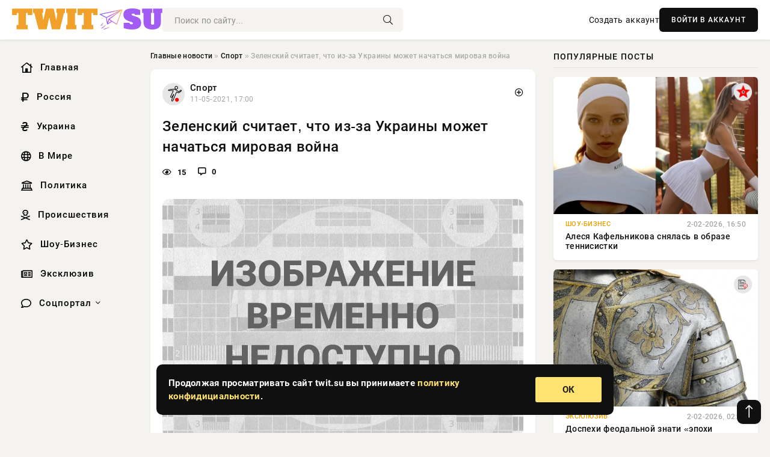

--- FILE ---
content_type: text/html; charset=utf-8
request_url: https://twit.su/285882-zelenskij-schitaet-chto-iz-za-ukrainy-mozhet-nachatsja-mirovaja-vojna.html
body_size: 13198
content:
<!DOCTYPE html>
<html lang="ru">
   <head>
   <title>Зеленский считает, что из-за Украины может начаться мировая война » Информационно-аналитический портал «TWIT.SU»</title>
<meta charset="utf-8">
<meta name="description" content="Президент Украины Владимир Зеленский высказался по поводу предполагаемого наступления российской армии, которое часть аналитиков прогнозируют на сентябрь. Зеленский считает, что Украина - ст,">
<meta name="keywords" content="Президент, часть, которое, аналитиков, прогнозируют, Украина, считает, сентябрь, армии, российской, Владимир, Украины, Зеленский, высказался, наступления, предполагаемого, поводу, страна, героическими">
<link rel="canonical" href="https://twit.su/sport/285882-zelenskij-schitaet-chto-iz-za-ukrainy-mozhet-nachatsja-mirovaja-vojna.html">
<link rel="alternate" type="application/rss+xml" title="Информационно-аналитический портал «TWIT.SU» RSS" href="https://twit.su/rss.xml">
<link rel="preconnect" href="https://twit.su/" fetchpriority="high">
<meta property="twitter:title" content="Зеленский считает, что из-за Украины может начаться мировая война » Информационно-аналитический портал «TWIT.SU»">
<meta property="twitter:url" content="https://twit.su/sport/285882-zelenskij-schitaet-chto-iz-za-ukrainy-mozhet-nachatsja-mirovaja-vojna.html">
<meta property="twitter:card" content="summary_large_image">
<meta property="twitter:image" content="https://twit.su/uploads/posts/2021-05/zelenskij-schitaet-chto-iz-za-ukrainy-mozhet-nachatsja-mirovaja-vojna-1.jpg">
<meta property="twitter:description" content="Президент Украины Владимир Зеленский высказался по поводу предполагаемого наступления российской армии, которое часть аналитиков прогнозируют на сентябрь. Зеленский считает, что Украина - страна с героическими военными, плюс ее поддерживают как США, так и Европа. По мнению главы украинского">
<meta property="og:type" content="article">
<meta property="og:site_name" content="Информационно-аналитический портал «TWIT.SU»">
<meta property="og:title" content="Зеленский считает, что из-за Украины может начаться мировая война » Информационно-аналитический портал «TWIT.SU»">
<meta property="og:url" content="https://twit.su/sport/285882-zelenskij-schitaet-chto-iz-za-ukrainy-mozhet-nachatsja-mirovaja-vojna.html">
<meta property="og:image" content="https://twit.su/uploads/posts/2021-05/zelenskij-schitaet-chto-iz-za-ukrainy-mozhet-nachatsja-mirovaja-vojna-1.jpg">
<meta property="og:description" content="Президент Украины Владимир Зеленский высказался по поводу предполагаемого наступления российской армии, которое часть аналитиков прогнозируют на сентябрь. Зеленский считает, что Украина - страна с героическими военными, плюс ее поддерживают как США, так и Европа. По мнению главы украинского">

<script src="/engine/classes/min/index.php?g=general&amp;v=57v0u"></script>
<script src="/engine/classes/min/index.php?f=engine/classes/js/jqueryui.js,engine/classes/js/dle_js.js&amp;v=57v0u" defer></script>
<script type="application/ld+json">{"@context":"https://schema.org","@graph":[{"@type":"NewsArticle","@context":"https://schema.org/","publisher":{"@type":"Organization","name":"Информационно аналитический портал «TWIT.SU»","logo":{"@type":"ImageObject","url":""}},"name":"Зеленский считает, что из-за Украины может начаться мировая война","headline":"Зеленский считает, что из-за Украины может начаться мировая война","mainEntityOfPage":{"@type":"WebPage","@id":"https://twit.su/sport/285882-zelenskij-schitaet-chto-iz-za-ukrainy-mozhet-nachatsja-mirovaja-vojna.html"},"datePublished":"2021-05-11T17:00:04+03:00","author":{"@type":"Person","name":"admin","url":"https://twit.su/user/admin/"},"image":["https://twit.su/uploads/posts/2021-05/zelenskij-schitaet-chto-iz-za-ukrainy-mozhet-nachatsja-mirovaja-vojna-1.jpg"],"description":"Президент Украины Владимир Зеленский высказался по поводу предполагаемого наступления российской армии, которое часть аналитиков прогнозируют на сентябрь. Зеленский считает, что Украина - страна с героическими военными, плюс ее поддерживают как США, так и Европа. По мнению главы украинского"},{"@type":"BreadcrumbList","@context":"https://schema.org/","itemListElement":[{"@type":"ListItem","position":1,"item":{"@id":"https://twit.su/","name":"Главные новости"}},{"@type":"ListItem","position":2,"item":{"@id":"https://twit.su/sport/","name":"Спорт"}},{"@type":"ListItem","position":3,"item":{"@id":"https://twit.su/sport/285882-zelenskij-schitaet-chto-iz-za-ukrainy-mozhet-nachatsja-mirovaja-vojna.html","name":"Зеленский считает, что из-за Украины может начаться мировая война"}}]}]}</script> 
      <meta name="viewport" content="width=device-width, initial-scale=1.0" />
      <meta name="msapplication-TileColor" content="#e6e6e6">   
      <meta name="theme-color" content="#101010"> 
      <link rel="preload" href="/templates/Default/css/common.css" as="style">
      <link rel="preload" href="/templates/Default/css/styles.css" as="style">
      <link rel="preload" href="/templates/Default/css/engine.css" as="style">
      <link rel="preload" href="/templates/Default/css/fontawesome.css" as="style">
      <link rel="preload" href="/templates/Default/webfonts/manrope-400.woff2" as="font" type="font/woff2" crossorigin>
      <link rel="preload" href="/templates/Default/webfonts/manrope-600.woff2" as="font" type="font/woff2" crossorigin>
      <link rel="preload" href="/templates/Default/webfonts/manrope-700.woff2" as="font" type="font/woff2" crossorigin>
      <link rel="preload" href="/templates/Default/webfonts/fa-light-300.woff2" as="font" type="font/woff2" crossorigin>
      <link href="/templates/Default/css/common.css" type="text/css" rel="stylesheet" />
      <link href="/templates/Default/css/styles.css" type="text/css" rel="stylesheet" />
      <link href="/templates/Default/css/engine.css" type="text/css" rel="stylesheet" /> 
      <link href="/templates/Default/css/fontawesome.css" type="text/css" rel="stylesheet" />
      <link rel="apple-touch-icon" sizes="256x256" href="/templates/Default/favicons/256x256.png">
      <link rel="apple-touch-icon" sizes="192x192" href="/templates/Default/favicons/192x192.png">
      <link rel="apple-touch-icon" sizes="180x180" href="/templates/Default/favicons/180x180.png">
      <link rel="apple-touch-icon" sizes="167x167" href="/templates/Default/favicons/167x167.png">
      <link rel="apple-touch-icon" sizes="152x152" href="/templates/Default/favicons/152x152.png">
      <link rel="apple-touch-icon" sizes="120x120" href="/templates/Default/favicons/120x120.png">
      <link rel="icon" type="image/png" href="/templates/Default/favicons/favicon.png">
      	<!-- Yandex.RTB -->
	<script>window.yaContextCb=window.yaContextCb||[]</script>
	<script src="https://yandex.ru/ads/system/context.js" async></script>
   </head>
   <body>
      <div class="wrapper">
         <div class="wrapper-container wrapper-main">

            <header class="header d-flex ai-center vw100">
               <a href="/" class="logo" title="Информационно-аналитический портал «TWIT.SU»"><img src="/templates/Default/dleimages/logo.png" alt="Информационно-аналитический портал «TWIT.SU»"></a>
               <div class="header__search search-block flex-grow-1">
                  <form id="quicksearch" method="post">
                     <input type="hidden" name="do" value="search">
                     <input type="hidden" name="subaction" value="search">
                     <input class="search-block__input" id="story" name="story" placeholder="Поиск по сайту..." type="text" autocomplete="off">
                     <button class="search-block__btn" type="submit"><span class="fal fa-search"></span></button>
                  </form>
               </div>
               

               
               <a href="/?do=register" class="header__link">Создать аккаунт</a>
               <button class="header__btn-login js-show-login">ВОЙТИ В АККАУНТ</button>
               

               <button class="header__btn-menu d-none js-show-mobile-menu"><span class="fal fa-bars"></span></button>
            </header>

            <div class="content">
               <div class="cols">

                  <!-- MENU START -->
                  <aside class="col-side">
                     <ul class="side-nav js-this-in-mobile-menu">
                        <li><a href="/"><i class="far fa-home-lg"></i> Главная</a></li>
                        <li><a href="/russia/"><i class="far fa-ruble-sign"></i> Россия</a></li>
                        <li><a href="/ukraine/"><i class="far fa-hryvnia"></i> Украина</a></li>
                        <li><a href="/world/"><i class="far fa-globe"></i> В Мире</a></li>
                        <li><a href="/policy/"><i class="far fa-landmark"></i> Политика</a></li>
                        <li><a href="/incidents/"><i class="far fa-skull-crossbones"></i> Происшествия</a></li>
                        <li><a href="/show-business/"><i class="far fa-star"></i> Шоу-Бизнес</a></li>
                        <li><a href="/exclusive/"><i class="far fa-newspaper"></i> Эксклюзив</a></li>
                        <li class="submenu"><a href="/social/"><i class="far fa-comment"></i> Соцпортал</a>
                           <ul class="nav__list side-nav" style="position: unset !important">
                              <li class="nav__list-hidden"><a href="/social/goroskop/"><i class="far fa-planet-ringed"></i> Гороскопы</a></li>
                              <li class="nav__list-hidden"><a href="/social/primeti/"><i class="far fa-map-signs"></i> Приметы</a></li>
                              <li class="nav__list-hidden"><a href="/social/ezoterika/"><i class="far fa-sparkles"></i> Эзотерика</a></li>
                              <li class="nav__list-hidden"><a href="/social/prazdniki/"><i class="far fa-gift"></i> Праздники</a></li>
                              <li class="nav__list-hidden"><a href="/social/zdorove/"><i class="far fa-heart"></i> Здоровье</a></li>
                              <li class="nav__list-hidden"><a href="/social/psihologiya/"><i class="far fa-head-side-brain"></i> Психология</a></li>
                              <li class="nav__list-hidden"><a href="/social/dlya-zhenshchin/"><i class="far fa-venus-double"></i> Для женщин</a></li>
                              <li class="nav__list-hidden"><a href="/social/sad-ogorod/"><i class="far fa-seedling"></i> Сад-огород</a></li>
                           </ul>
                        </li>
                     </ul>
                  </aside>
                  <!-- MENU END -->
                  
                  <main class="col-main">
                    
                         
                        <div class="speedbar"><div class="over"><a href="https://twit.su/">Главные новости</a>  »  <a href="https://twit.su/sport/">Спорт</a>  »  Зеленский считает, что из-за Украины может начаться мировая война</div></div>
                        

                     <div class="content-block d-grid" id="content-block">
                        

                        
                        <div class="short">
	<div class="info-block">
	   <div class="info-body">
		  <a href="https://twit.su/sport/" class="info-img" title="Спорт"><img src="/uploads/icons/sport.png" alt="Спорт"></a>
		  <div class="info-title"><a href="https://twit.su/sport/" class="author_name">Спорт</a></div>
		  <div class="info-meta">
			 <time datetime="11-05-2021, 17:00" class="ago" title="11-05-2021, 17:00">11-05-2021, 17:00</time>
			 
		  </div>
	   </div>
        <div class="dosuga-post-head-mark">    
            <a href="#" class="js-show-login" title="Сохранить"><i class="far fa-plus-circle"></i></a>
                    
		</div> 
	</div>
	<div class="yz_short_body">
	   <h1 class="dn-short-t">Зеленский считает, что из-за Украины может начаться мировая война</h1>
	   <div class="content_top_met">
	   	  <div class="f_eye"><i class="far fa-eye"></i> 15</div>
		  <a id="dle-comm-link" href="#comment">
			 <div class="f_link"><i class="far fa-comment-alt"></i> 0</div>
		  </a>
		  <div class="f_info">
		  </div>
	   </div>
	   <div class="page__text full-text clearfix">
	   	  <div style="margin-bottom: 20px">
		 	 
		  </div>
		  <!--dle_image_begin:https://twit.su/uploads/posts/2021-05/zelenskij-schitaet-chto-iz-za-ukrainy-mozhet-nachatsja-mirovaja-vojna-1.jpg|left--><img src="/uploads/posts/2021-05/zelenskij-schitaet-chto-iz-za-ukrainy-mozhet-nachatsja-mirovaja-vojna-1.jpg" style="float:left;max-width:100%;" alt="Зеленский считает, что из-за Украины может начаться мировая война"><!--dle_image_end--><p>Президент Украины Владимир Зеленский высказался по поводу предполагаемого наступления российской армии, которое часть аналитиков прогнозируют на сентябрь. Зеленский считает, что Украина - страна с героическими военными, плюс ее поддерживают как США, так и Европа. По мнению главы украинского государства, из-за наступления России может начаться мировая война. Поэтому наступления скорее всего не будет.</p>
		  <div style="margin-top: 20px">
		  	
		  </div>
	   </div>
	</div>
	<div class="page__tags d-flex">
	   
	</div>
	<div class="content_like">
	   <div class="df_like">
		  <a href="#" onclick="doRate('plus', '285882'); return false;" >
		  <i title="Мне нравится" class="far fa-thumbs-up"></i> <span><span data-likes-id="285882">0</span></span>
		  </a>
	   </div>
	   <div class="df_dlike">
		  <a href="#" onclick="doRate('minus', '285882'); return false;" >
		  <i title="Мне не нравится" class="far fa-thumbs-down"></i> <span><span data-dislikes-id="285882">0</span></span>
		  </a>
	   </div>
	</div>
	<div class="content_footer">
	   <script src="https://yastatic.net/share2/share.js"></script>
	   <div class="ya-share2" data-curtain data-shape="round" data-color-scheme="whiteblack" data-services="vkontakte,odnoklassniki,telegram,whatsapp"></div>
	   <div class="f_info">
		  <a href="javascript:AddComplaint('285882', 'news')"> 
		  <div class="more_jaloba">
			 <svg fill="none" width="15" height="15" stroke="currentColor" stroke-width="1.5" viewBox="0 0 24 24" xmlns="http://www.w3.org/2000/svg" aria-hidden="true">
				<path stroke-linecap="round" stroke-linejoin="round" d="M12 9v3.75m9-.75a9 9 0 11-18 0 9 9 0 0118 0zm-9 3.75h.008v.008H12v-.008z"></path>
			 </svg>
			 ЖАЛОБА
		  </div>
		  </a>
	   </div>
	</div>
 </div>
 <div class="page__comments sect__header">
	<div class="page__comments-header">
		<div class="page__comments-title">0 комментариев</div>
		<div class="page__comments-info">
			<span class="fal fa-exclamation-circle"></span>
			Обсудим?
		</div>
	
	</div>
	<!--dleaddcomments-->
	<!--dlecomments-->
 </div>
 <section class="sect">
	<div class="sect__header sect__title" style="font-weight: 500; font-size: 24px;">Смотрите также:</div>
	<div class="sect__content d-grid">
	   <div class="popular grid-item">
   <div class="popular__img img-responsive">
      <img loading="lazy" src="https://www.gogetnews.info/uploads/posts/2022-06/1656326898_ze.jpg" alt="Зеленский дипломатам G7: война в Украине должна завершиться до зимы">
      <div class="item__category pi-center"><img src="/uploads/icons/sport.png"></div> 
   </div>
   <div class="meta_block">
      <div class="meta_block_cat">Спорт</div>
      <time class="meta_block_date" datetime="27-06-2022, 14:30">27-06-2022, 14:30</time>   
   </div>
   <div class="popular__desc">
      <a class="popular__title expand-link" href="https://twit.su/sport/289100-zelenskij-diplomatam-g7-vojna-v-ukraine-dolzhna-zavershitsja-do-zimy.html">Зеленский дипломатам G7: война в Украине должна завершиться до зимы</a>
   </div>
 </div><div class="popular grid-item">
   <div class="popular__img img-responsive">
      <img loading="lazy" src="/uploads/posts/2017-12/professor-iz-ssha-nazval-5-regionov-gde-mozhet-nachatsya-tretya-mirovaya-voyna_1.jpg" alt="Профессор из США назвал 5 регионов, где может начаться Третья мировая война">
      <div class="item__category pi-center"><img src="/uploads/icons/sport.png"></div> 
   </div>
   <div class="meta_block">
      <div class="meta_block_cat">Россия</div>
      <time class="meta_block_date" datetime="16-12-2017, 14:53">16-12-2017, 14:53</time>   
   </div>
   <div class="popular__desc">
      <a class="popular__title expand-link" href="https://twit.su/russia/58999-professor-iz-ssha-nazval-5-regionov-gde-mozhet-nachatsya-tretya-mirovaya-voyna.html">Профессор из США назвал 5 регионов, где может начаться Третья мировая война</a>
   </div>
 </div><div class="popular grid-item">
   <div class="popular__img img-responsive">
      <img loading="lazy" src="/uploads/posts/2017-12/nazvany-pyat-mest-gde-mozhet-nachatsya-tretya-mirovaya-voyna-ukraina-v-spiske-tretya_1.jpg" alt="Названы пять мест, где может начаться Третья мировая война: Украина в списке третья">
      <div class="item__category pi-center"><img src="/uploads/icons/sport.png"></div> 
   </div>
   <div class="meta_block">
      <div class="meta_block_cat">Украина</div>
      <time class="meta_block_date" datetime="17-12-2017, 08:01">17-12-2017, 08:01</time>   
   </div>
   <div class="popular__desc">
      <a class="popular__title expand-link" href="https://twit.su/ukraine/59533-nazvany-pyat-mest-gde-mozhet-nachatsya-tretya-mirovaya-voyna-ukraina-v-spiske-tretya.html">Названы пять мест, где может начаться Третья мировая война: Украина в списке третья</a>
   </div>
 </div><div class="popular grid-item">
   <div class="popular__img img-responsive">
      <img loading="lazy" src="/uploads/posts/2020-02/hotim-mira-na-svoih-uslovijah-zelenskij-povtoril-tezis-poroshenko-o-samoj-silnoj-armii-v-evrope-1.jpg" alt="«Хотим мира на своих условиях»: Зеленский повторил тезис Порошенко о «самой сильной армии в Европе»">
      <div class="item__category pi-center"><img src="/uploads/icons/sport.png"></div> 
   </div>
   <div class="meta_block">
      <div class="meta_block_cat">Спорт</div>
      <time class="meta_block_date" datetime="15-02-2020, 16:14">15-02-2020, 16:14</time>   
   </div>
   <div class="popular__desc">
      <a class="popular__title expand-link" href="https://twit.su/sport/269835-hotim-mira-na-svoih-uslovijah-zelenskij-povtoril-tezis-poroshenko-o-samoj-silnoj-armii-v-evrope.html">«Хотим мира на своих условиях»: Зеленский повторил тезис Порошенко о «самой сильной армии в Европе»</a>
   </div>
 </div><div class="popular grid-item">
   <div class="popular__img img-responsive">
      <img loading="lazy" src="/uploads/posts/2019-10/tretya-mirovaya-voyna-mozhet-nachatsya-v-neozhidannom-meste-predupredili-eksperty_1.jpg" alt="Третья мировая война может начаться в неожиданном месте, предупредили эксперты">
      <div class="item__category pi-center"><img src="/uploads/icons/sport.png"></div> 
   </div>
   <div class="meta_block">
      <div class="meta_block_cat">Украина</div>
      <time class="meta_block_date" datetime="5-10-2019, 10:49">5-10-2019, 10:49</time>   
   </div>
   <div class="popular__desc">
      <a class="popular__title expand-link" href="https://twit.su/ukraine/258595-tretya-mirovaya-voyna-mozhet-nachatsya-v-neozhidannom-meste-predupredili-eksperty.html">Третья мировая война может начаться в неожиданном месте, предупредили эксперты</a>
   </div>
 </div><div class="popular grid-item">
   <div class="popular__img img-responsive">
      <img loading="lazy" src="/uploads/posts/2019-05/zelenskiy-poprosil-ssha-uzhestochit-sankcii-protiv-rossii_1.jpg" alt="Зеленский попросил США ужесточить санкции против России">
      <div class="item__category pi-center"><img src="/uploads/icons/sport.png"></div> 
   </div>
   <div class="meta_block">
      <div class="meta_block_cat">Спорт</div>
      <time class="meta_block_date" datetime="20-05-2019, 22:46">20-05-2019, 22:46</time>   
   </div>
   <div class="popular__desc">
      <a class="popular__title expand-link" href="https://twit.su/sport/238984-zelenskiy-poprosil-ssha-uzhestochit-sankcii-protiv-rossii.html">Зеленский попросил США ужесточить санкции против России</a>
   </div>
 </div><div class="popular grid-item">
   <div class="popular__img img-responsive">
      <img loading="lazy" src="/uploads/posts/2019-05/zelenskiy-rasskazal-o-dvuh-voynah-ukrainy_1.jpg" alt="Зеленский рассказал о «двух войнах» Украины">
      <div class="item__category pi-center"><img src="/uploads/icons/sport.png"></div> 
   </div>
   <div class="meta_block">
      <div class="meta_block_cat">Спорт</div>
      <time class="meta_block_date" datetime="30-05-2019, 20:45">30-05-2019, 20:45</time>   
   </div>
   <div class="popular__desc">
      <a class="popular__title expand-link" href="https://twit.su/sport/241011-zelenskiy-rasskazal-o-dvuh-voynah-ukrainy.html">Зеленский рассказал о «двух войнах» Украины</a>
   </div>
 </div><div class="popular grid-item">
   <div class="popular__img img-responsive">
      <img loading="lazy" src="/uploads/posts/2020-01/vojna-na-donbasse-mozhet-zavershitsja-zavtra-zelenskij-1.jpg" alt="Война на Донбассе может завершиться завтра, — Зеленский">
      <div class="item__category pi-center"><img src="/uploads/icons/sport.png"></div> 
   </div>
   <div class="meta_block">
      <div class="meta_block_cat">Спорт</div>
      <time class="meta_block_date" datetime="23-01-2020, 03:56">23-01-2020, 03:56</time>   
   </div>
   <div class="popular__desc">
      <a class="popular__title expand-link" href="https://twit.su/sport/267838-vojna-na-donbasse-mozhet-zavershitsja-zavtra-zelenskij.html">Война на Донбассе может завершиться завтра, — Зеленский</a>
   </div>
 </div><div class="popular grid-item">
   <div class="popular__img img-responsive">
      <img loading="lazy" src="/uploads/posts/2019-09/shansov-chto-putin-nachnet-mirovuyu-voynu-ochen-mnogo-amerikanec-pugaet-ukraincev-video_1.jpg" alt="«Шансов, что Путин начнёт мировую войну, очень много» — американец пугает украинцев (ВИДЕО)">
      <div class="item__category pi-center"><img src="/uploads/icons/sport.png"></div> 
   </div>
   <div class="meta_block">
      <div class="meta_block_cat">Спорт</div>
      <time class="meta_block_date" datetime="3-09-2019, 06:32">3-09-2019, 06:32</time>   
   </div>
   <div class="popular__desc">
      <a class="popular__title expand-link" href="https://twit.su/sport/253415-shansov-chto-putin-nachnet-mirovuyu-voynu-ochen-mnogo-amerikanec-pugaet-ukraincev-video.html">«Шансов, что Путин начнёт мировую войну, очень много» — американец пугает украинцев (ВИДЕО)</a>
   </div>
 </div><div class="popular grid-item">
   <div class="popular__img img-responsive">
      <img loading="lazy" src="/uploads/posts/2018-12/v-ssha-nazvali-strany-v-kotoryh-mozhet-nachatsya-tretya-mirovaya-voyna_1.jpg" alt="В США назвали страны, в которых может начаться Третья мировая война">
      <div class="item__category pi-center"><img src="/uploads/icons/sport.png"></div> 
   </div>
   <div class="meta_block">
      <div class="meta_block_cat">Происшествия</div>
      <time class="meta_block_date" datetime="23-12-2018, 21:33">23-12-2018, 21:33</time>   
   </div>
   <div class="popular__desc">
      <a class="popular__title expand-link" href="https://twit.su/incidents/206453-v-ssha-nazvali-strany-v-kotoryh-mozhet-nachatsya-tretya-mirovaya-voyna.html">В США назвали страны, в которых может начаться Третья мировая война</a>
   </div>
 </div><div class="popular grid-item">
   <div class="popular__img img-responsive">
      <img loading="lazy" src="http://www.gogetnews.info/uploads/posts/2019-07/1563544293_ze.jpg" alt="Зеленский уволил 11 послов Украины">
      <div class="item__category pi-center"><img src="/uploads/icons/sport.png"></div> 
   </div>
   <div class="meta_block">
      <div class="meta_block_cat">Россия</div>
      <time class="meta_block_date" datetime="21-07-2019, 14:30">21-07-2019, 14:30</time>   
   </div>
   <div class="popular__desc">
      <a class="popular__title expand-link" href="https://twit.su/russia/246626-zelenskiy-uvolil-11-poslov-ukrainy.html">Зеленский уволил 11 послов Украины</a>
   </div>
 </div><div class="popular grid-item">
   <div class="popular__img img-responsive">
      <img loading="lazy" src="/uploads/posts/2019-05/thumbs/ukraina-vedet-srazu-dve-voyny-zayavil-vladimir-zelenskiy_1.jpg" alt="Украина ведет сразу две войны, заявил Владимир Зеленский">
      <div class="item__category pi-center"><img src="/uploads/icons/sport.png"></div> 
   </div>
   <div class="meta_block">
      <div class="meta_block_cat">Россия</div>
      <time class="meta_block_date" datetime="30-05-2019, 22:48">30-05-2019, 22:48</time>   
   </div>
   <div class="popular__desc">
      <a class="popular__title expand-link" href="https://twit.su/russia/241023-ukraina-vedet-srazu-dve-voyny-zayavil-vladimir-zelenskiy.html">Украина ведет сразу две войны, заявил Владимир Зеленский</a>
   </div>
 </div>
	</div>
 </section>

                        

                     </div>
                  </main>

                  <aside class="col-side">

                     <div class="side-block">
                        <div class="side-block__title">Популярные посты</div>
                        <div class="side-block__content">
                        <div class="popular grid-item">
   <div class="popular__img img-responsive">
      <img loading="lazy" src="/uploads/posts/2026-02/thumbs/1770044487-11770043502-1original.webp" alt="Алеся Кафельникова снялась в образе теннисистки">
      <div class="item__category pi-center"><img src="/uploads/icons/show-business.png"></div> 
   </div>
   <div class="meta_block">
      <div class="meta_block_cat">Шоу-Бизнес</div>
      <time class="meta_block_date" datetime="2-02-2026, 16:50">2-02-2026, 16:50</time>   
   </div>
   <div class="popular__desc">
      <a class="popular__title expand-link" href="https://twit.su/show-business/328290-alesja-kafelnikova-snjalas-v-obraze-tennisistki.html">Алеся Кафельникова снялась в образе теннисистки</a>
   </div>
 </div><div class="popular grid-item">
   <div class="popular__img img-responsive">
      <img loading="lazy" src="/uploads/posts/2026-02/thumbs/1769995225-11769993499-1smit.webp" alt="Доспехи феодальной знати «эпохи заката»">
      <div class="item__category pi-center"><img src="/uploads/icons/exclusive.png"></div> 
   </div>
   <div class="meta_block">
      <div class="meta_block_cat">Эксклюзив</div>
      <time class="meta_block_date" datetime="2-02-2026, 02:46">2-02-2026, 02:46</time>   
   </div>
   <div class="popular__desc">
      <a class="popular__title expand-link" href="https://twit.su/exclusive/328218-dospehi-feodalnoj-znati-jepohi-zakata.html">Доспехи феодальной знати «эпохи заката»</a>
   </div>
 </div><div class="popular grid-item">
   <div class="popular__img img-responsive">
      <img loading="lazy" src="/uploads/posts/2026-02/thumbs/1770020423-11770019813-1opk2.webp" alt="Проводя СВО, Россия нарастила экспорт вооружений – СМИ КНР называет причину">
      <div class="item__category pi-center"><img src="/uploads/icons/exclusive.png"></div> 
   </div>
   <div class="meta_block">
      <div class="meta_block_cat">Эксклюзив</div>
      <time class="meta_block_date" datetime="2-02-2026, 10:49">2-02-2026, 10:49</time>   
   </div>
   <div class="popular__desc">
      <a class="popular__title expand-link" href="https://twit.su/exclusive/328249-provodja-svo-rossija-narastila-jeksport-vooruzhenij-smi-knr-nazyvaet-prichinu.html">Проводя СВО, Россия нарастила экспорт вооружений – СМИ КНР называет причину</a>
   </div>
 </div><div class="popular grid-item">
   <div class="popular__img img-responsive">
      <img loading="lazy" src="/uploads/posts/2026-02/1770115238-51770114024-10890.webp" alt="Последняя сводка СВО от Юрия Подоляки на 03.02.2026: ВС России выходят на подступы к Запорожью">
      <div class="item__category pi-center"><img src="/uploads/icons/exclusive.png"></div> 
   </div>
   <div class="meta_block">
      <div class="meta_block_cat">Эксклюзив</div>
      <time class="meta_block_date" datetime="Вчера, 12:33">Вчера, 12:33</time>   
   </div>
   <div class="popular__desc">
      <a class="popular__title expand-link" href="https://twit.su/exclusive/328366-poslednjaja-svodka-svo-ot-jurija-podoljaki-na-03022026-vs-rossii-vyhodjat-na-podstupy-k-zaporozhju.html">Последняя сводка СВО от Юрия Подоляки на 03.02.2026: ВС России выходят на подступы к Запорожью</a>
   </div>
 </div>                           
                        </div>
                     </div>
                     <div class="side-block">
                        <div class="side-block__title">Выбор редакции</div>
                        <div class="side-block__content">
                        <div class="int d-flex ai-center">
    <div class="int__img img-fit-cover">
       <img loading="lazy" src="/uploads/posts/2026-02/thumbs/1770027657-11770025823-11440.webp" alt="В «Укрэнерго» заявляют, что энергетическое перемирие уже не действует">
    </div>
    <div class="int__desc flex-grow-1">
       <a class="int__title expand-link" href="https://twit.su/exclusive/328261-v-ukrjenergo-zajavljajut-chto-jenergeticheskoe-peremirie-uzhe-ne-dejstvuet.html">
          <div class="line-clamp">В «Укрэнерго» заявляют, что энергетическое перемирие уже не действует</div>
       </a>
    </div>
 </div><div class="int d-flex ai-center">
    <div class="int__img img-fit-cover">
       <img loading="lazy" src="https://www.1rre.ru/wp-content/uploads/2022/12/sber-ubral-iz-bankomatov-vazhnuyu-funkcziyu-1.jpg" alt="Внесение наличных через банкоматы: какие ограничения предложил Минфин для граждан?">
    </div>
    <div class="int__desc flex-grow-1">
       <a class="int__title expand-link" href="https://twit.su/social/328292-vnesenie-nalichnyh-cherez-bankomaty-kakie-ogranichenija-predlozhil-minfin-dlja-grazhdan.html">
          <div class="line-clamp">Внесение наличных через банкоматы: какие ограничения предложил Минфин для граждан?</div>
       </a>
    </div>
 </div><div class="int d-flex ai-center">
    <div class="int__img img-fit-cover">
       <img loading="lazy" src="/uploads/posts/2026-02/1770013843-11770012323-14339.webp" alt="Юрий Подоляка заявил о том, что ВС с тяжёлыми боями добиваются успеха в районе Купянска: карта боевых действий на 2 февраля">
    </div>
    <div class="int__desc flex-grow-1">
       <a class="int__title expand-link" href="https://twit.su/exclusive/328239-jurij-podoljaka-zajavil-o-tom-chto-vs-s-tjazhelymi-bojami-dobivajutsja-uspeha-v-rajone-kupjanska-karta-boevyh-dejstvij-na-2-fevralja.html">
          <div class="line-clamp">Юрий Подоляка заявил о том, что ВС с тяжёлыми боями добиваются успеха в районе Купянска: карта боевых действий на 2 февраля</div>
       </a>
    </div>
 </div><div class="int d-flex ai-center">
    <div class="int__img img-fit-cover">
       <img loading="lazy" src="/uploads/posts/2026-02/1770106291-11770105309-18990.webp" alt="Ждать ли завершения СВО на Украине после новых переговоров: промежуточные выводы экспертов. Что известно на 3 февраля 2026?">
    </div>
    <div class="int__desc flex-grow-1">
       <a class="int__title expand-link" href="https://twit.su/exclusive/328351-zhdat-li-zavershenija-svo-na-ukraine-posle-novyh-peregovorov-promezhutochnye-vyvody-jekspertov-chto-izvestno-na-3-fevralja-2026.html">
          <div class="line-clamp">Ждать ли завершения СВО на Украине после новых переговоров: промежуточные выводы экспертов. Что известно на 3 февраля 2026?</div>
       </a>
    </div>
 </div>  
                        </div>
                     </div>

                     <!--306a313e--><!--306a313e--><!--fdb5b523--><!--fdb5b523-->

                     <div class="side-block side-block--sticky hm">
                        
                     </div>

                  </aside>

               </div>
               <!-- END COLS -->
            </div>

         <!-- FOOTER START -->
         <footer class="footer d-flex ai-center vw100">
            <div class="footer__copyright">
               <a href="/o-proekte.html" rel="nofollow">О проекте</a>
               <a href="/redakcija.html" rel="nofollow">Редакция</a>
               <a href="/politika-konfidencialnosti.html" rel="nofollow">Политика конфиденциальности</a>
               <a href="/kontakty.html" rel="nofollow">Реклама</a> 
               <a href="/kontakty.html" rel="nofollow">Контакты</a>
            </div>
            <div class="footer__text icon-at-left" style="line-height: 20px;">
               Использование любых материалов, размещённых на сайте, разрешается при условии активной ссылки на наш сайт.
               При копировании материалов для интернет-изданий – обязательна прямая открытая для поисковых систем гиперссылка. Ссылка должна быть размещена в независимости от полного либо частичного использования материалов. Гиперссылка (для интернет- изданий) – должна быть размещена в подзаголовке или в первом абзаце материала.
               Все материалы, содержащиеся на веб-сайте twit.su, защищены законом об авторском праве. Фотографии и прочие материалы являются собственностью их авторов и представлены исключительно для некоммерческого использования и ознакомления , если не указано иное. Несанкционированное использование таких материалов может нарушать закон об авторском праве, торговой марке и другие законы.

               <div style="margin-top: 20px;">
                  <p>
                     <span style="font-size:12px">* В России признаны иноагентами: Киселёв Евгений Алекссевич, WWF, Белый Руслан Викторович, Анатолий Белый (Вайсман), Касьянов Михаил Михайлович, Бер Илья Леонидович, Троянова Яна Александровна, Галкин Максим Александрович, Макаревич Андрей Вадимович, Шац Михаил Григорьевич, Гордон Дмитрий Ильич, Лазарева Татьяна Юрьевна, Чичваркин Евгений Александрович, Ходорковский Михаил Борисович, Каспаров Гарри Кимович, Моргенштерн Алишер Тагирович (Алишер Валеев), Невзоров Александр Глебович, Венедиктов Алексей Алексеевич, Дудь Юрий Александрович, Фейгин Марк Захарович, Киселев Евгений Алексеевич, Шендерович Виктор Анатольевич, Гребенщиков Борис Борисович, Максакова-Игенбергс Мария Петровна, Слепаков Семен Сергеевич, Покровский Максим Сергеевич, Варламов Илья Александрович, Рамазанова Земфира Талгатовна, Прусикин Илья Владимирович, Смольянинов Артур Сергеевич, Федоров Мирон Янович (Oxxxymiron), Алексеев Иван Александрович (Noize MC), Дремин Иван Тимофеевич (Face), Гырдымова Елизавета Андреевна (Монеточка), Игорь(Егор) Михайлович Бортник (Лёва Би-2).</span>
                  </p>
                  <br />
                  <p>
                     <span style="font-size:12px">* Экстремисты и террористы, запрещенные в РФ:&nbsp;Meta (Facebook и Instagram),&nbsp;</span>Русский добровольческий корпус (РДК),&nbsp;<span style="font-size:12px">Правый сектор, Украинская повстанческая армия (УПА), ИГИЛ, полк Азов, Джебхат ан-Нусра, Национал-Большевистская партия (НБП), Аль-Каида, УНА-УНСО, Талибан, Меджлис крымско-татарского народа, Свидетели Иеговы, Мизантропик Дивижн, Братство, Артподготовка, Тризуб им. Степана Бандеры, НСО, Славянский союз, Формат-18, Хизб ут-Тахрир, Исламская партия Туркестана, Хайят Тахрир аш-Шам, Таухид валь-Джихад, АУЕ, Братья мусульмане, Колумбайн, Навальный, К. Буданов.</span>
                  </p>
                  <br />
                  <p>
                     <span style="font-size:12px">* СМИ — иностранные агенты: Телеканал «Дождь», Медуза, Голос Америки, Idel. Реалии, Кавказ. Реалии, Крым. Реалии, ТК&nbsp;Настоящее Время, The Insider,&nbsp;</span>Deutsche&nbsp;Welle,&nbsp;<span style="font-size:12px">Проект, Azatliq Radiosi, «Радио Свободная Европа/Радио Свобода» (PCE/PC), Сибирь. Реалии, Фактограф, Север. Реалии, MEDIUM-ORIENT, Bellingcat, Пономарев Л. А., Савицкая Л.А., Маркелов С.Е., Камалягин Д.Н., Апахончич Д.А.,&nbsp;Толоконникова Н.А., Гельман М.А., Шендерович В.А., Верзилов П.Ю., Баданин Р.С., Гордон.</span>
                  </p>
                  <br />
                  <p>
                     <span style="font-size:12px">* Организации — иностранные агенты: Альянс Врачей, Агора, Голос, Гражданское содействие, Династия (фонд), За&nbsp;права человека, Комитет против пыток, Левада-Центр, Мемориал, Молодая Карелия, Московская школа гражданского просвещения, Пермь-36, Ракурс, Русь Сидящая, Сахаровский центр, Сибирский экологический центр, ИАЦ Сова, Союз комитетов солдатских матерей России, Фонд борьбы с&nbsp;коррупцией (ФБК), Фонд защиты гласности, Фонд свободы информации, Центр «Насилию.нет», Центр защиты прав СМИ, Transparency International.</span>
                  </p>
               </div>

               <p class="copyright mb-0" style="margin-top: 20px;">Copyright &copy; 2026, Информационно-аналитический портал «TWIT.SU». Все права защищены.</p>
               <div class="adult_foot">18+</div>
            </div>
         </footer>
         <!-- FOOTER END -->

         </div>
         <!-- END WRAPPER-MAIN -->
      </div>
      <!-- END WRAPPER -->
      
      <script>
<!--
var dle_root       = '/';
var dle_admin      = '';
var dle_login_hash = '48ded4d5bf31078fbc523a58a49bc6f768cb5293';
var dle_group      = 5;
var dle_link_type  = 1;
var dle_skin       = 'Default';
var dle_wysiwyg    = 0;
var dle_min_search = '4';
var dle_act_lang   = ["Подтвердить", "Отмена", "Вставить", "Отмена", "Сохранить", "Удалить", "Загрузка. Пожалуйста, подождите..."];
var menu_short     = 'Быстрое редактирование';
var menu_full      = 'Полное редактирование';
var menu_profile   = 'Просмотр профиля';
var menu_send      = 'Отправить сообщение';
var menu_uedit     = 'Админцентр';
var dle_info       = 'Информация';
var dle_confirm    = 'Подтверждение';
var dle_prompt     = 'Ввод информации';
var dle_req_field  = ["Заполните поле с именем", "Заполните поле с сообщением", "Заполните поле с темой сообщения"];
var dle_del_agree  = 'Вы действительно хотите удалить? Данное действие невозможно будет отменить';
var dle_spam_agree = 'Вы действительно хотите отметить пользователя как спамера? Это приведёт к удалению всех его комментариев';
var dle_c_title    = 'Отправка жалобы';
var dle_complaint  = 'Укажите текст Вашей жалобы для администрации:';
var dle_mail       = 'Ваш e-mail:';
var dle_big_text   = 'Выделен слишком большой участок текста.';
var dle_orfo_title = 'Укажите комментарий для администрации к найденной ошибке на странице:';
var dle_p_send     = 'Отправить';
var dle_p_send_ok  = 'Уведомление успешно отправлено';
var dle_save_ok    = 'Изменения успешно сохранены. Обновить страницу?';
var dle_reply_title= 'Ответ на комментарий';
var dle_tree_comm  = '0';
var dle_del_news   = 'Удалить статью';
var dle_sub_agree  = 'Вы действительно хотите подписаться на комментарии к данной публикации?';
var dle_unsub_agree  = 'Вы действительно хотите отписаться от комментариев к данной публикации?';
var dle_captcha_type  = '0';
var dle_share_interesting  = ["Поделиться ссылкой на выделенный текст", "Twitter", "Facebook", "Вконтакте", "Прямая ссылка:", "Нажмите правой клавишей мыши и выберите «Копировать ссылку»"];
var DLEPlayerLang     = {prev: 'Предыдущий',next: 'Следующий',play: 'Воспроизвести',pause: 'Пауза',mute: 'Выключить звук', unmute: 'Включить звук', settings: 'Настройки', enterFullscreen: 'На полный экран', exitFullscreen: 'Выключить полноэкранный режим', speed: 'Скорость', normal: 'Обычная', quality: 'Качество', pip: 'Режим PiP'};
var DLEGalleryLang    = {CLOSE: 'Закрыть (Esc)', NEXT: 'Следующее изображение', PREV: 'Предыдущее изображение', ERROR: 'Внимание! Обнаружена ошибка', IMAGE_ERROR: 'Не удалось загрузить изображение', TOGGLE_SLIDESHOW: 'Просмотр слайдшоу',TOGGLE_FULLSCREEN: 'Полноэкранный режим', TOGGLE_THUMBS: 'Включить / Выключить уменьшенные копии', ITERATEZOOM: 'Увеличить / Уменьшить', DOWNLOAD: 'Скачать изображение' };
var DLEGalleryMode    = 1;
var DLELazyMode       = 0;
var allow_dle_delete_news   = false;

jQuery(function($){
					setTimeout(function() {
						$.get(dle_root + "engine/ajax/controller.php?mod=adminfunction", { 'id': '285882', action: 'newsread', user_hash: dle_login_hash });
					}, 5000);
});
//-->
</script>
      

<div class="login login--not-logged d-none">
   <div class="login__header d-flex jc-space-between ai-center">
      <div class="login__title stretch-free-width ws-nowrap">Войти <a href="/?do=register">Регистрация</a></div>
      <div class="login__close"><span class="fal fa-times"></span></div>
   </div>
   <form method="post">
      <div class="login__content">
         <div class="login__row">
            <div class="login__caption">E-mail:</div>
            <div class="login__input"><input type="text" name="login_name" id="login_name" placeholder="Ваш e-mail"></div>
            <span class="fal fa-at"></span>
         </div>
         <div class="login__row">
            <div class="login__caption">Пароль: <a href="/?do=lostpassword">Забыли пароль?</a></div>
            <div class="login__input"><input type="password" name="login_password" id="login_password" placeholder="Ваш пароль"></div>
            <span class="fal fa-lock"></span>
         </div>
         <label class="login__row checkbox" for="login_not_save">
         <input type="checkbox" name="login_not_save" id="login_not_save" value="1">
         <span>Не запоминать меня</span>
         </label>
         <div class="login__row">
            <button onclick="submit();" type="submit" title="Вход">Войти на сайт</button>
            <input name="login" type="hidden" id="login" value="submit">
         </div>
      </div>
      <div class="login__social">
         <div class="login__social-caption">Или войти через</div>
         <div class="login__social-btns">
            <a href="" rel="nofollow" target="_blank"><img loading="lazy" src="/templates/Default/dleimages/vk.svg" alt></a>
            <a href="" rel="nofollow" target="_blank"><img loading="lazy" src="/templates/Default/dleimages/ok.svg" alt></a>
            <a href="" rel="nofollow" target="_blank"><img loading="lazy" src="/templates/Default/dleimages/mail.svg" alt></a>
            <a href="" rel="nofollow" target="_blank"><img loading="lazy" src="/templates/Default/dleimages/yandex.svg" alt></a>
         </div>
      </div>
   </form>
</div>

      <div id="scrolltop" style="display: block;"><span class="fal fa-long-arrow-up"></span></div>
      <div class="message-alert">
         <div class="message-alert-in">
            <div class="message-alert-desc">
               <div class="message-alert-text">Продолжая просматривать сайт twit.su вы принимаете <a href="/politika-konfidencialnosti.html">политику конфидициальности</a>.</div>
            </div>
            <div class="message-alert-btns">
               <div class="message-btn message-btn-yes">ОК</div>
            </div>
         </div>
      </div>

      <script src="/templates/Default/js/libs.js"></script>

      
      
      <!-- Yandex.Metrika counter -->
<script type="text/javascript" >
   (function(m,e,t,r,i,k,a){m[i]=m[i]||function(){(m[i].a=m[i].a||[]).push(arguments)};
   m[i].l=1*new Date();
   for (var j = 0; j < document.scripts.length; j++) {if (document.scripts[j].src === r) { return; }}
   k=e.createElement(t),a=e.getElementsByTagName(t)[0],k.async=1,k.src=r,a.parentNode.insertBefore(k,a)})
   (window, document, "script", "https://mc.yandex.ru/metrika/tag.js", "ym");

   ym(91642895, "init", {
        clickmap:true,
        trackLinks:true,
        accurateTrackBounce:true
   });
</script>
<noscript><div><img src="https://mc.yandex.ru/watch/91642895" style="position:absolute; left:-9999px;" alt="" /></div></noscript>
<!-- /Yandex.Metrika counter -->

   <script defer src="https://static.cloudflareinsights.com/beacon.min.js/vcd15cbe7772f49c399c6a5babf22c1241717689176015" integrity="sha512-ZpsOmlRQV6y907TI0dKBHq9Md29nnaEIPlkf84rnaERnq6zvWvPUqr2ft8M1aS28oN72PdrCzSjY4U6VaAw1EQ==" data-cf-beacon='{"version":"2024.11.0","token":"ecc071c6d28b42a69a4d83cfd967c228","r":1,"server_timing":{"name":{"cfCacheStatus":true,"cfEdge":true,"cfExtPri":true,"cfL4":true,"cfOrigin":true,"cfSpeedBrain":true},"location_startswith":null}}' crossorigin="anonymous"></script>
</body>
</html>